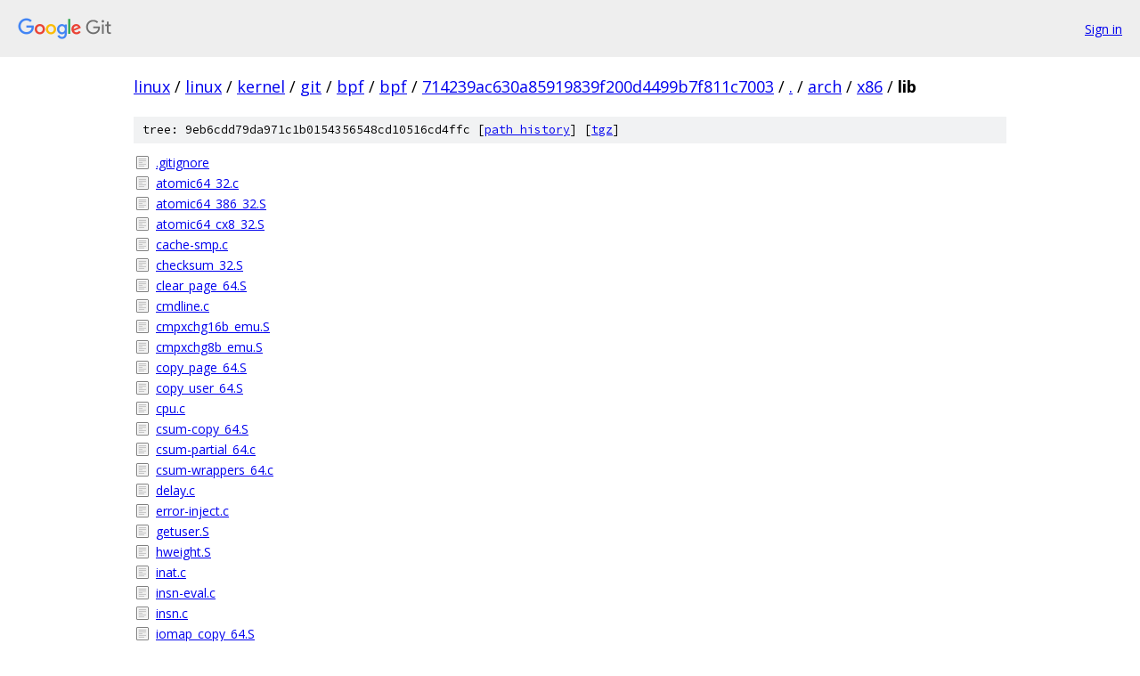

--- FILE ---
content_type: text/html; charset=utf-8
request_url: https://linux.googlesource.com/linux/kernel/git/bpf/bpf/+/714239ac630a85919839f200d4499b7f811c7003/arch/x86/lib?autodive=0%2F%2F
body_size: 1440
content:
<!DOCTYPE html><html lang="en"><head><meta charset="utf-8"><meta name="viewport" content="width=device-width, initial-scale=1"><title>arch/x86/lib - linux/kernel/git/bpf/bpf - Git at Google</title><link rel="stylesheet" type="text/css" href="/+static/base.css"><!-- default customHeadTagPart --></head><body class="Site"><header class="Site-header"><div class="Header"><a class="Header-image" href="/"><img src="//www.gstatic.com/images/branding/lockups/2x/lockup_git_color_108x24dp.png" width="108" height="24" alt="Google Git"></a><div class="Header-menu"> <a class="Header-menuItem" href="https://accounts.google.com/AccountChooser?faa=1&amp;continue=https://linux.googlesource.com/login/linux/kernel/git/bpf/bpf/%2B/714239ac630a85919839f200d4499b7f811c7003/arch/x86/lib?autodive%3D0%252F%252F">Sign in</a> </div></div></header><div class="Site-content"><div class="Container "><div class="Breadcrumbs"><a class="Breadcrumbs-crumb" href="/?format=HTML">linux</a> / <a class="Breadcrumbs-crumb" href="/linux/">linux</a> / <a class="Breadcrumbs-crumb" href="/linux/kernel/">kernel</a> / <a class="Breadcrumbs-crumb" href="/linux/kernel/git/">git</a> / <a class="Breadcrumbs-crumb" href="/linux/kernel/git/bpf/">bpf</a> / <a class="Breadcrumbs-crumb" href="/linux/kernel/git/bpf/bpf/">bpf</a> / <a class="Breadcrumbs-crumb" href="/linux/kernel/git/bpf/bpf/+/714239ac630a85919839f200d4499b7f811c7003">714239ac630a85919839f200d4499b7f811c7003</a> / <a class="Breadcrumbs-crumb" href="/linux/kernel/git/bpf/bpf/+/714239ac630a85919839f200d4499b7f811c7003/?autodive=0%2F%2F">.</a> / <a class="Breadcrumbs-crumb" href="/linux/kernel/git/bpf/bpf/+/714239ac630a85919839f200d4499b7f811c7003/arch?autodive=0%2F%2F">arch</a> / <a class="Breadcrumbs-crumb" href="/linux/kernel/git/bpf/bpf/+/714239ac630a85919839f200d4499b7f811c7003/arch/x86?autodive=0%2F%2F">x86</a> / <span class="Breadcrumbs-crumb">lib</span></div><div class="TreeDetail"><div class="u-sha1 u-monospace TreeDetail-sha1">tree: 9eb6cdd79da971c1b0154356548cd10516cd4ffc [<a href="/linux/kernel/git/bpf/bpf/+log/714239ac630a85919839f200d4499b7f811c7003/arch/x86/lib">path history</a>] <span>[<a href="/linux/kernel/git/bpf/bpf/+archive/714239ac630a85919839f200d4499b7f811c7003/arch/x86/lib.tar.gz">tgz</a>]</span></div><ol class="FileList"><li class="FileList-item FileList-item--regularFile" title="Regular file - .gitignore"><a class="FileList-itemLink" href="/linux/kernel/git/bpf/bpf/+/714239ac630a85919839f200d4499b7f811c7003/arch/x86/lib/.gitignore?autodive=0%2F%2F">.gitignore</a></li><li class="FileList-item FileList-item--regularFile" title="Regular file - atomic64_32.c"><a class="FileList-itemLink" href="/linux/kernel/git/bpf/bpf/+/714239ac630a85919839f200d4499b7f811c7003/arch/x86/lib/atomic64_32.c?autodive=0%2F%2F">atomic64_32.c</a></li><li class="FileList-item FileList-item--regularFile" title="Regular file - atomic64_386_32.S"><a class="FileList-itemLink" href="/linux/kernel/git/bpf/bpf/+/714239ac630a85919839f200d4499b7f811c7003/arch/x86/lib/atomic64_386_32.S?autodive=0%2F%2F">atomic64_386_32.S</a></li><li class="FileList-item FileList-item--regularFile" title="Regular file - atomic64_cx8_32.S"><a class="FileList-itemLink" href="/linux/kernel/git/bpf/bpf/+/714239ac630a85919839f200d4499b7f811c7003/arch/x86/lib/atomic64_cx8_32.S?autodive=0%2F%2F">atomic64_cx8_32.S</a></li><li class="FileList-item FileList-item--regularFile" title="Regular file - cache-smp.c"><a class="FileList-itemLink" href="/linux/kernel/git/bpf/bpf/+/714239ac630a85919839f200d4499b7f811c7003/arch/x86/lib/cache-smp.c?autodive=0%2F%2F">cache-smp.c</a></li><li class="FileList-item FileList-item--regularFile" title="Regular file - checksum_32.S"><a class="FileList-itemLink" href="/linux/kernel/git/bpf/bpf/+/714239ac630a85919839f200d4499b7f811c7003/arch/x86/lib/checksum_32.S?autodive=0%2F%2F">checksum_32.S</a></li><li class="FileList-item FileList-item--regularFile" title="Regular file - clear_page_64.S"><a class="FileList-itemLink" href="/linux/kernel/git/bpf/bpf/+/714239ac630a85919839f200d4499b7f811c7003/arch/x86/lib/clear_page_64.S?autodive=0%2F%2F">clear_page_64.S</a></li><li class="FileList-item FileList-item--regularFile" title="Regular file - cmdline.c"><a class="FileList-itemLink" href="/linux/kernel/git/bpf/bpf/+/714239ac630a85919839f200d4499b7f811c7003/arch/x86/lib/cmdline.c?autodive=0%2F%2F">cmdline.c</a></li><li class="FileList-item FileList-item--regularFile" title="Regular file - cmpxchg16b_emu.S"><a class="FileList-itemLink" href="/linux/kernel/git/bpf/bpf/+/714239ac630a85919839f200d4499b7f811c7003/arch/x86/lib/cmpxchg16b_emu.S?autodive=0%2F%2F">cmpxchg16b_emu.S</a></li><li class="FileList-item FileList-item--regularFile" title="Regular file - cmpxchg8b_emu.S"><a class="FileList-itemLink" href="/linux/kernel/git/bpf/bpf/+/714239ac630a85919839f200d4499b7f811c7003/arch/x86/lib/cmpxchg8b_emu.S?autodive=0%2F%2F">cmpxchg8b_emu.S</a></li><li class="FileList-item FileList-item--regularFile" title="Regular file - copy_page_64.S"><a class="FileList-itemLink" href="/linux/kernel/git/bpf/bpf/+/714239ac630a85919839f200d4499b7f811c7003/arch/x86/lib/copy_page_64.S?autodive=0%2F%2F">copy_page_64.S</a></li><li class="FileList-item FileList-item--regularFile" title="Regular file - copy_user_64.S"><a class="FileList-itemLink" href="/linux/kernel/git/bpf/bpf/+/714239ac630a85919839f200d4499b7f811c7003/arch/x86/lib/copy_user_64.S?autodive=0%2F%2F">copy_user_64.S</a></li><li class="FileList-item FileList-item--regularFile" title="Regular file - cpu.c"><a class="FileList-itemLink" href="/linux/kernel/git/bpf/bpf/+/714239ac630a85919839f200d4499b7f811c7003/arch/x86/lib/cpu.c?autodive=0%2F%2F">cpu.c</a></li><li class="FileList-item FileList-item--regularFile" title="Regular file - csum-copy_64.S"><a class="FileList-itemLink" href="/linux/kernel/git/bpf/bpf/+/714239ac630a85919839f200d4499b7f811c7003/arch/x86/lib/csum-copy_64.S?autodive=0%2F%2F">csum-copy_64.S</a></li><li class="FileList-item FileList-item--regularFile" title="Regular file - csum-partial_64.c"><a class="FileList-itemLink" href="/linux/kernel/git/bpf/bpf/+/714239ac630a85919839f200d4499b7f811c7003/arch/x86/lib/csum-partial_64.c?autodive=0%2F%2F">csum-partial_64.c</a></li><li class="FileList-item FileList-item--regularFile" title="Regular file - csum-wrappers_64.c"><a class="FileList-itemLink" href="/linux/kernel/git/bpf/bpf/+/714239ac630a85919839f200d4499b7f811c7003/arch/x86/lib/csum-wrappers_64.c?autodive=0%2F%2F">csum-wrappers_64.c</a></li><li class="FileList-item FileList-item--regularFile" title="Regular file - delay.c"><a class="FileList-itemLink" href="/linux/kernel/git/bpf/bpf/+/714239ac630a85919839f200d4499b7f811c7003/arch/x86/lib/delay.c?autodive=0%2F%2F">delay.c</a></li><li class="FileList-item FileList-item--regularFile" title="Regular file - error-inject.c"><a class="FileList-itemLink" href="/linux/kernel/git/bpf/bpf/+/714239ac630a85919839f200d4499b7f811c7003/arch/x86/lib/error-inject.c?autodive=0%2F%2F">error-inject.c</a></li><li class="FileList-item FileList-item--regularFile" title="Regular file - getuser.S"><a class="FileList-itemLink" href="/linux/kernel/git/bpf/bpf/+/714239ac630a85919839f200d4499b7f811c7003/arch/x86/lib/getuser.S?autodive=0%2F%2F">getuser.S</a></li><li class="FileList-item FileList-item--regularFile" title="Regular file - hweight.S"><a class="FileList-itemLink" href="/linux/kernel/git/bpf/bpf/+/714239ac630a85919839f200d4499b7f811c7003/arch/x86/lib/hweight.S?autodive=0%2F%2F">hweight.S</a></li><li class="FileList-item FileList-item--regularFile" title="Regular file - inat.c"><a class="FileList-itemLink" href="/linux/kernel/git/bpf/bpf/+/714239ac630a85919839f200d4499b7f811c7003/arch/x86/lib/inat.c?autodive=0%2F%2F">inat.c</a></li><li class="FileList-item FileList-item--regularFile" title="Regular file - insn-eval.c"><a class="FileList-itemLink" href="/linux/kernel/git/bpf/bpf/+/714239ac630a85919839f200d4499b7f811c7003/arch/x86/lib/insn-eval.c?autodive=0%2F%2F">insn-eval.c</a></li><li class="FileList-item FileList-item--regularFile" title="Regular file - insn.c"><a class="FileList-itemLink" href="/linux/kernel/git/bpf/bpf/+/714239ac630a85919839f200d4499b7f811c7003/arch/x86/lib/insn.c?autodive=0%2F%2F">insn.c</a></li><li class="FileList-item FileList-item--regularFile" title="Regular file - iomap_copy_64.S"><a class="FileList-itemLink" href="/linux/kernel/git/bpf/bpf/+/714239ac630a85919839f200d4499b7f811c7003/arch/x86/lib/iomap_copy_64.S?autodive=0%2F%2F">iomap_copy_64.S</a></li><li class="FileList-item FileList-item--regularFile" title="Regular file - iomem.c"><a class="FileList-itemLink" href="/linux/kernel/git/bpf/bpf/+/714239ac630a85919839f200d4499b7f811c7003/arch/x86/lib/iomem.c?autodive=0%2F%2F">iomem.c</a></li><li class="FileList-item FileList-item--regularFile" title="Regular file - kaslr.c"><a class="FileList-itemLink" href="/linux/kernel/git/bpf/bpf/+/714239ac630a85919839f200d4499b7f811c7003/arch/x86/lib/kaslr.c?autodive=0%2F%2F">kaslr.c</a></li><li class="FileList-item FileList-item--regularFile" title="Regular file - Makefile"><a class="FileList-itemLink" href="/linux/kernel/git/bpf/bpf/+/714239ac630a85919839f200d4499b7f811c7003/arch/x86/lib/Makefile?autodive=0%2F%2F">Makefile</a></li><li class="FileList-item FileList-item--regularFile" title="Regular file - memcpy_32.c"><a class="FileList-itemLink" href="/linux/kernel/git/bpf/bpf/+/714239ac630a85919839f200d4499b7f811c7003/arch/x86/lib/memcpy_32.c?autodive=0%2F%2F">memcpy_32.c</a></li><li class="FileList-item FileList-item--regularFile" title="Regular file - memcpy_64.S"><a class="FileList-itemLink" href="/linux/kernel/git/bpf/bpf/+/714239ac630a85919839f200d4499b7f811c7003/arch/x86/lib/memcpy_64.S?autodive=0%2F%2F">memcpy_64.S</a></li><li class="FileList-item FileList-item--regularFile" title="Regular file - memmove_64.S"><a class="FileList-itemLink" href="/linux/kernel/git/bpf/bpf/+/714239ac630a85919839f200d4499b7f811c7003/arch/x86/lib/memmove_64.S?autodive=0%2F%2F">memmove_64.S</a></li><li class="FileList-item FileList-item--regularFile" title="Regular file - memset_64.S"><a class="FileList-itemLink" href="/linux/kernel/git/bpf/bpf/+/714239ac630a85919839f200d4499b7f811c7003/arch/x86/lib/memset_64.S?autodive=0%2F%2F">memset_64.S</a></li><li class="FileList-item FileList-item--regularFile" title="Regular file - misc.c"><a class="FileList-itemLink" href="/linux/kernel/git/bpf/bpf/+/714239ac630a85919839f200d4499b7f811c7003/arch/x86/lib/misc.c?autodive=0%2F%2F">misc.c</a></li><li class="FileList-item FileList-item--regularFile" title="Regular file - mmx_32.c"><a class="FileList-itemLink" href="/linux/kernel/git/bpf/bpf/+/714239ac630a85919839f200d4499b7f811c7003/arch/x86/lib/mmx_32.c?autodive=0%2F%2F">mmx_32.c</a></li><li class="FileList-item FileList-item--regularFile" title="Regular file - msr-reg-export.c"><a class="FileList-itemLink" href="/linux/kernel/git/bpf/bpf/+/714239ac630a85919839f200d4499b7f811c7003/arch/x86/lib/msr-reg-export.c?autodive=0%2F%2F">msr-reg-export.c</a></li><li class="FileList-item FileList-item--regularFile" title="Regular file - msr-reg.S"><a class="FileList-itemLink" href="/linux/kernel/git/bpf/bpf/+/714239ac630a85919839f200d4499b7f811c7003/arch/x86/lib/msr-reg.S?autodive=0%2F%2F">msr-reg.S</a></li><li class="FileList-item FileList-item--regularFile" title="Regular file - msr-smp.c"><a class="FileList-itemLink" href="/linux/kernel/git/bpf/bpf/+/714239ac630a85919839f200d4499b7f811c7003/arch/x86/lib/msr-smp.c?autodive=0%2F%2F">msr-smp.c</a></li><li class="FileList-item FileList-item--regularFile" title="Regular file - msr.c"><a class="FileList-itemLink" href="/linux/kernel/git/bpf/bpf/+/714239ac630a85919839f200d4499b7f811c7003/arch/x86/lib/msr.c?autodive=0%2F%2F">msr.c</a></li><li class="FileList-item FileList-item--regularFile" title="Regular file - putuser.S"><a class="FileList-itemLink" href="/linux/kernel/git/bpf/bpf/+/714239ac630a85919839f200d4499b7f811c7003/arch/x86/lib/putuser.S?autodive=0%2F%2F">putuser.S</a></li><li class="FileList-item FileList-item--regularFile" title="Regular file - retpoline.S"><a class="FileList-itemLink" href="/linux/kernel/git/bpf/bpf/+/714239ac630a85919839f200d4499b7f811c7003/arch/x86/lib/retpoline.S?autodive=0%2F%2F">retpoline.S</a></li><li class="FileList-item FileList-item--regularFile" title="Regular file - string_32.c"><a class="FileList-itemLink" href="/linux/kernel/git/bpf/bpf/+/714239ac630a85919839f200d4499b7f811c7003/arch/x86/lib/string_32.c?autodive=0%2F%2F">string_32.c</a></li><li class="FileList-item FileList-item--regularFile" title="Regular file - strstr_32.c"><a class="FileList-itemLink" href="/linux/kernel/git/bpf/bpf/+/714239ac630a85919839f200d4499b7f811c7003/arch/x86/lib/strstr_32.c?autodive=0%2F%2F">strstr_32.c</a></li><li class="FileList-item FileList-item--regularFile" title="Regular file - usercopy.c"><a class="FileList-itemLink" href="/linux/kernel/git/bpf/bpf/+/714239ac630a85919839f200d4499b7f811c7003/arch/x86/lib/usercopy.c?autodive=0%2F%2F">usercopy.c</a></li><li class="FileList-item FileList-item--regularFile" title="Regular file - usercopy_32.c"><a class="FileList-itemLink" href="/linux/kernel/git/bpf/bpf/+/714239ac630a85919839f200d4499b7f811c7003/arch/x86/lib/usercopy_32.c?autodive=0%2F%2F">usercopy_32.c</a></li><li class="FileList-item FileList-item--regularFile" title="Regular file - usercopy_64.c"><a class="FileList-itemLink" href="/linux/kernel/git/bpf/bpf/+/714239ac630a85919839f200d4499b7f811c7003/arch/x86/lib/usercopy_64.c?autodive=0%2F%2F">usercopy_64.c</a></li><li class="FileList-item FileList-item--regularFile" title="Regular file - x86-opcode-map.txt"><a class="FileList-itemLink" href="/linux/kernel/git/bpf/bpf/+/714239ac630a85919839f200d4499b7f811c7003/arch/x86/lib/x86-opcode-map.txt?autodive=0%2F%2F">x86-opcode-map.txt</a></li></ol></div></div> <!-- Container --></div> <!-- Site-content --><footer class="Site-footer"><div class="Footer"><span class="Footer-poweredBy">Powered by <a href="https://gerrit.googlesource.com/gitiles/">Gitiles</a>| <a href="https://policies.google.com/privacy">Privacy</a>| <a href="https://policies.google.com/terms">Terms</a></span><span class="Footer-formats"><a class="u-monospace Footer-formatsItem" href="?format=TEXT">txt</a> <a class="u-monospace Footer-formatsItem" href="?format=JSON">json</a></span></div></footer></body></html>